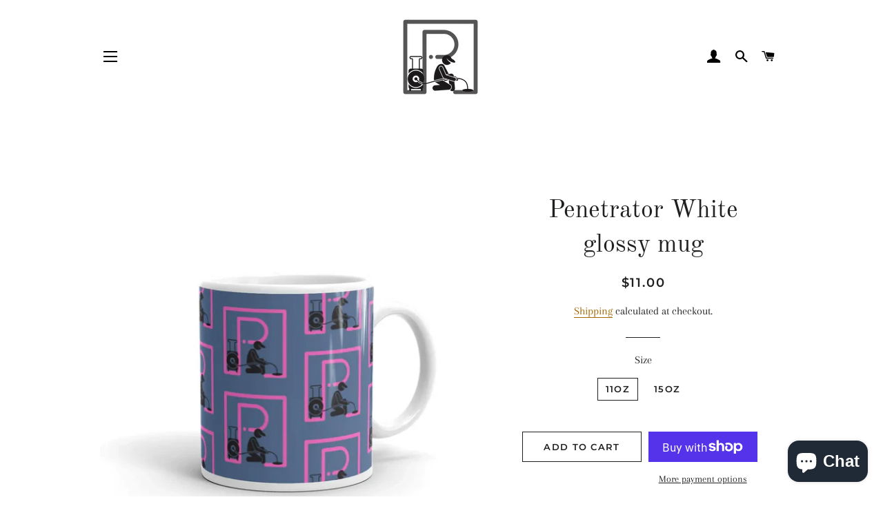

--- FILE ---
content_type: text/html; charset=utf-8
request_url: https://www.google.com/recaptcha/api2/aframe
body_size: 258
content:
<!DOCTYPE HTML><html><head><meta http-equiv="content-type" content="text/html; charset=UTF-8"></head><body><script nonce="OWXifc2bTBBikCMbmQDMzg">/** Anti-fraud and anti-abuse applications only. See google.com/recaptcha */ try{var clients={'sodar':'https://pagead2.googlesyndication.com/pagead/sodar?'};window.addEventListener("message",function(a){try{if(a.source===window.parent){var b=JSON.parse(a.data);var c=clients[b['id']];if(c){var d=document.createElement('img');d.src=c+b['params']+'&rc='+(localStorage.getItem("rc::a")?sessionStorage.getItem("rc::b"):"");window.document.body.appendChild(d);sessionStorage.setItem("rc::e",parseInt(sessionStorage.getItem("rc::e")||0)+1);localStorage.setItem("rc::h",'1768822652502');}}}catch(b){}});window.parent.postMessage("_grecaptcha_ready", "*");}catch(b){}</script></body></html>